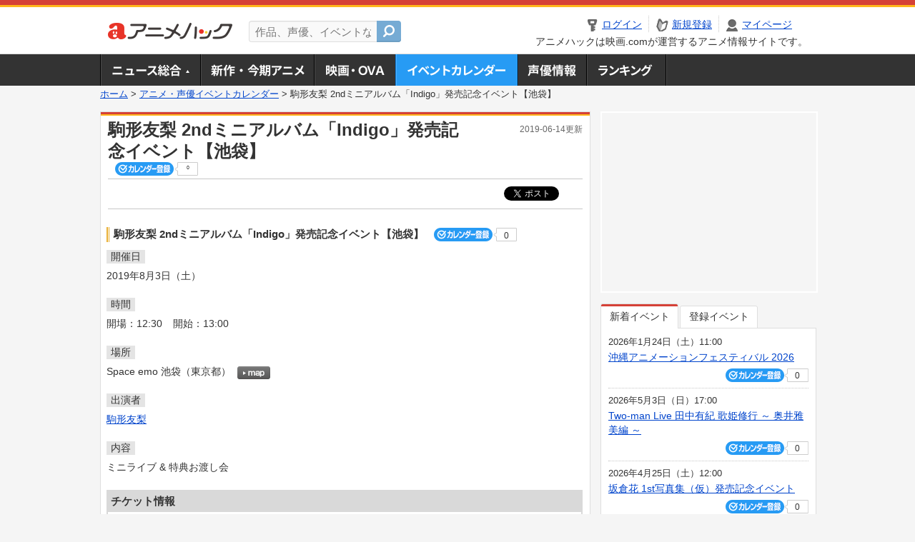

--- FILE ---
content_type: text/html; charset=utf-8
request_url: https://anime.eiga.com/event/137120/
body_size: 12074
content:
<!DOCTYPE html PUBLIC "-//W3C//DTD XHTML 1.0 Transitional//EN" "http://www.w3.org/TR/xhtml1/DTD/xhtml1-transitional.dtd"> <html xmlns="http://www.w3.org/1999/xhtml" xmlns:og="http://ogp.me/ns#" xmlns:fb="http://ogp.me/ns/fb#" xml:lang="ja" lang="ja"> <head> <meta http-equiv="Content-Type" content="text/html; charset=utf-8"/> <meta http-equiv="Content-Style-Type" content="text/css"/> <meta http-equiv="Content-Script-Type" content="text/javascript"/> <title>駒形友梨 2ndミニアルバム「Indigo」発売記念イベント【池袋】 : イベント情報 - アニメハック</title> <meta name="viewport" content="width=device-width,minimum-scale=0.25,maximum-scale=1"/> <meta name="format-detection" content="telephone=no"/> <meta name="description" content="駒形友梨 2ndミニアルバム「Indigo」発売記念イベント【池袋】のイベント詳細情報。駒形友梨出演。チケット購入方法、Space emo 池袋の地図はこちら"/> <meta name="keywords" content="アニメ,anime,アニメハック,animehack,映画.com,イベント,{@event.title}"/> <meta name="twitter:card" content="summary" /> <meta name="twitter:site" content="@animehackcom" /> <meta property="og:locale" content="ja_JP" /> <meta property="og:title" content="駒形友梨 2ndミニアルバム「Indigo」発売記念イベント【池袋】" /> <meta property="og:type" content="article" /> <meta property="og:url" content="https://anime.eiga.com/event/137120/" /> <meta property="og:image" content="https://media.eiga.com/anime/images/common/rectlogo_anime.png" /> <meta property="og:description" content="駒形友梨 2ndミニアルバム「Indigo」発売記念イベント【池袋】のイベント詳細情報。駒形友梨出演。チケット購入方法、Space emo 池袋の地図はこちら" /> <meta property="og:site_name" content="アニメハック" /> <meta property="fb:app_id" content="1671673173051779" /> <meta name="url-validation" content="13111d521f19171b521b1317121f5151460d100c0c18" /> <link rel="canonical" href="https://anime.eiga.com/event/137120/"/> <link rel="stylesheet" href="https://media.eiga.com/anime/styles/common.css?1768532770" media="all" /> <link rel="stylesheet" href="https://media.eiga.com/anime/styles/prettyLoader.css?1768532770" media="all" /> <link rel="stylesheet" href="https://media.eiga.com/anime/styles/default.css?1768532770" media="all" /> <link rel="stylesheet" href="https://media.eiga.com/anime/styles/event.css?1768532770" media="all" /> <script async="async" src="https://micro.rubiconproject.com/prebid/dynamic/27947.js"></script> <script async="async" src="https://securepubads.g.doubleclick.net/tag/js/gpt.js"></script> <script>window.googletag=window.googletag||{cmd:[]};var gptAdSlots=[];var headerBiddingSlots=[];var nonHeaderBiddingSlots=[];window.pbjs=window.pbjs||{que:[]};var failSafeTimeout=3500;googletag.cmd.push(function(){gptAdSlots.push(googletag.defineOutOfPageSlot("/91154333/ah-overlay/728x90",googletag.enums.OutOfPageFormat.BOTTOM_ANCHOR).addService(googletag.pubads()));gptAdSlots.push(googletag.defineSlot("/91154333/ah-contents/1st_300x250",[[300,250]],"div-gpt-ad-ah-contents-1st_300x250").addService(googletag.pubads()));gptAdSlots.push(googletag.defineSlot("/91154333/ah-contents/side_300x250",[[300,250]],"div-gpt-ad-ah-contents-side_300x250").addService(googletag.pubads()));gptAdSlots.push(googletag.defineOutOfPageSlot('/91154333/ah-Web-Interstitials',googletag.enums.OutOfPageFormat.INTERSTITIAL).addService(googletag.pubads()));gptAdSlots.forEach(function(gptAdSlot){headerBiddingSlots.push(gptAdSlot);});googletag.pubads().disableInitialLoad();googletag.pubads().enableSingleRequest();googletag.enableServices();if(nonHeaderBiddingSlots.length>0){googletag.pubads().refresh(nonHeaderBiddingSlots);}});var slotMap=[{"divId":"gpt_unit_/91154333/ah-overlay/728x90_0","name":"/91154333/ah-overlay/728x90","sizes":[{"w":728,"h":90}]},{"divId":"div-gpt-ad-ah-contents-1st_300x250","name":"/91154333/ah-contents/1st_300x250","sizes":[{"w":300,"h":250}]},{"divId":"div-gpt-ad-ah-contents-side_300x250","name":"/91154333/ah-contents/side_300x250","sizes":[{"w":300,"h":250}]},{"divId":"gpt_unit_/91154333/ah-Web-Interstitials_0","name":"/91154333/ah-Web-Interstitials","sizes":[{"w":300,"h":250},{"w":336,"h":280},{"w":320,"h":480}]}];var sizeMappings={"gpt_unit_/91154333/ah-overlay/728x90_0":[{"minViewPort":[0,0],"sizes":[[728,90]]}]};fetchHeaderBids().then((results)=>{googletag.cmd.push(()=>{const divIdsToRefresh=Array.isArray(results)&&results.length?results:slotMap.map((slot)=>slot.divId);const slotsToRefresh=googletag.pubads().getSlots().filter((slot)=>divIdsToRefresh.includes(slot.getSlotElementId()));googletag.pubads().refresh(slotsToRefresh);});});function fetchHeaderBids(){const prebidPromise=new Promise((resolve)=>{pbjs.que.push(()=>{pbjs.rp.requestBids({slotMap:slotMap,sizeMappings:sizeMappings,callback:(_,__,auctionId)=>{googletag.cmd.push(function(){const adUnitCodes=(pbjs.rp.slotManager?pbjs.rp.slotManager.getSlotMapForAuctionId(auctionId):slotMap).map((slot)=>slot.divId);pbjs.setTargetingForGPTAsync(adUnitCodes);return resolve(adUnitCodes);});}});});});return Promise.race([prebidPromise,new Promise((resolve)=>setTimeout(resolve,failSafeTimeout)),]);}</script> <script>!function(f,b,e,v,n,t,s){if(f.fbq)return;n=f.fbq=function(){n.callMethod?n.callMethod.apply(n,arguments):n.queue.push(arguments)};if(!f._fbq)f._fbq=n;n.push=n;n.loaded=!0;n.version="2.0";n.queue=[];t=b.createElement(e);t.async=!0;t.src=v;s=b.getElementsByTagName(e)[0];s.parentNode.insertBefore(t,s)}(window,document,"script","https://connect.facebook.net/en_US/fbevents.js");fbq("init","2778404139095470");fbq("track","PageView");</script><noscript><img height="1" width="1" style="display:none;" src="https://www.facebook.com/tr?id=2778404139095470&amp;ev=PageView&amp;noscript=1" /></noscript> <!-- Google Tag Manager --> <script>(function(w,d,s,l,i){w[l]=w[l]||[];w[l].push({'gtm.start':new Date().getTime(),event:'gtm.js'});var f=d.getElementsByTagName(s)[0],j=d.createElement(s),dl=l!='dataLayer'?'&l='+l:'';j.async=true;j.src='https://www.googletagmanager.com/gtm.js?id='+i+dl;f.parentNode.insertBefore(j,f);})(window,document,'script','dataLayer','GTM-K5447T4');</script> <!-- End Google Tag Manager --> <!-- Microsoft Clarity --> <script type="text/javascript">(function(c,l,a,r,i,t,y){c[a]=c[a]||function(){(c[a].q=c[a].q||[]).push(arguments)};t=l.createElement(r);t.async=1;t.src="https://www.clarity.ms/tag/uy3aqlq2io";y=l.getElementsByTagName(r)[0];y.parentNode.insertBefore(t,y);})(window,document,"clarity","script","uy3aqlq2io");</script> <!-- End Microsoft Clarity --> <script>(function(){const params_ga4={"page_group":"anime_event","page_class":"anime_event_detail"};params_ga4.login_status=/(?:^|;\s*)eg_a=(?:[^;]+)/.test(document.cookie);const match=document.cookie.match(/(?:^|;\s*)eg_uid_ga4=([^;]*)/);if(match)params_ga4.userid=match[1];(window.dataLayer=window.dataLayer||[]).push(params_ga4);})();</script> </head> <body> <a name="top"></a> <div id="headerArea" class="loginHeader"> <div id="header" class="clearfix"> <div id="logoArea"> <a href="https://anime.eiga.com/"><img alt="アニメハック - 最新アニメ情報からイベント情報、ネット配信番組表までアニメのことならアニメハック" src="https://media.eiga.com/anime/images/common/logo.png" width="175" height="37" loading="lazy" /></a> </div> <div id="siteSearch" class="clearfix"> <form id="searchform" class="siteItemSearch" action="https://anime.eiga.com/search/" accept-charset="UTF-8" method="get"> <label for="siteItemSearch">サイト内検索</label> <input id="siteItemSearch" class="textArea" maxlength="158" placeholder="作品、声優、イベントなど" size="158" type="text" name="q" /> <span class="button" tabindex="0"><button name="button" type="submit"></button></span> </form> </div> <ul id="userNav" class="clearfix guest"> <li class="navMenu" id="navLogin"><a data-google-interstitial="false" href="https://anime.eiga.com/auth/login/"><span>ログイン</span></a></li> <li class="navMenu" id="navEntry"><a data-google-interstitial="false" href="https://anime.eiga.com/auth/login/">新規登録</a></li> <li class="navMenu" id="navMypage"><a data-google-interstitial="false" id="navMypageLink" href="https://anime.eiga.com/mypage/">マイページ</a></li> <li class="navMenu" id="navLogout"><a data-google-interstitial="false" href="https://anime.eiga.com/auth/logout/"><span>ログアウト</span></a></li> </ul> <p id="headerCaution">アニメハックは映画.comが運営するアニメ情報サイトです。</p> </div> </div> <div id="gnav"> <div id="gnavInner"> <ul id="menuList" class="clearfix"> <li class="gnav01"><a href="https://anime.eiga.com/news/">ニュース総合<img width="953" height="132" src="https://media.eiga.com/anime/images/common/gnav.png" loading="lazy" alt="" /></a></li> <li class="gnav02"><a href="https://anime.eiga.com/program/">新作・今期アニメ<img width="953" height="132" src="https://media.eiga.com/anime/images/common/gnav.png" loading="lazy" alt="" /></a></li> <li class="gnav03"><a href="https://anime.eiga.com/movie/">アニメ映画・OVA<img width="953" height="132" src="https://media.eiga.com/anime/images/common/gnav.png" loading="lazy" alt="" /></a></li> <li class="gnav05"><a class="navActivePage" href="https://anime.eiga.com/event/">アニメ・声優イベントカレンダー<img width="953" height="132" src="https://media.eiga.com/anime/images/common/gnav.png" loading="lazy" alt="" /></a></li> <li class="gnav06"><a href="https://anime.eiga.com/person/">声優情報<img width="953" height="132" src="https://media.eiga.com/anime/images/common/gnav.png" loading="lazy" alt="" /></a></li> <li class="gnav07"><a href="https://anime.eiga.com/ranking/">ランキング<img width="953" height="132" src="https://media.eiga.com/anime/images/common/gnav.png" loading="lazy" alt="" /></a></li> </ul> </div> </div> <div class="path"> <a href="https://anime.eiga.com/">ホーム</a> &gt; <a href="https://anime.eiga.com/event/">アニメ・声優イベントカレンダー</a> &gt; <strong>駒形友梨 2ndミニアルバム「Indigo」発売記念イベント【池袋】</strong> </div> <div id="wrapper"> <div id="contentArea" class="clearfix"> <div id="main"> <div class="articleContainer"> <div class="headArea"> <div class="headAreaInner clearfix"> <h1 class="headTtlL">駒形友梨 2ndミニアルバム「Indigo」発売記念イベント【池袋】</h1> <p class="headTtlR">2019-06-14更新</p> <div> <span class="conCheckin clearfix eventCheckin eiga-checkin-button"> <span class="checkInBtn"><a data-method="post" data-remote="true" data-google-interstitial="false" href="https://anime.eiga.com/event/137120/checkin/" rel="nofollow"><img src="https://media.eiga.com/images/shared/_.gif" loading="lazy" alt="" /></a></span><span class="checkInCount"><span class="checkInCountInner">0</span></span> </span> </div> </div> </div> <div class="bookmarkBox"> <ul class="bookmarks"> <li class="bt_twitter"><a href="https://x.com/share" class="twitter-share-button" data-text="" data-url="" data-hashtags="アニメ,anime" data-via="animehackcom" data-count="horizontal" data-lang="ja">&nbsp;</a></li> </ul> </div> <div class="articleInner"> <div class="eventDetailInfo"> <div class="eventDetailBox clearfix"> <h2>駒形友梨 2ndミニアルバム「Indigo」発売記念イベント【池袋】 <span class="conCheckin clearfix eventCheckin eiga-checkin-button"> <span class="checkInBtn"><a data-method="post" data-remote="true" data-google-interstitial="false" href="https://anime.eiga.com/event/137120/checkin/" rel="nofollow"><img src="https://media.eiga.com/images/shared/_.gif" loading="lazy" alt="" /></a></span><span class="checkInCount"><span class="checkInCountInner">0</span></span></span></h2> <dl id="eventDate" class="eventDetailList"> <dt><span>開催日</span></dt> <dd>2019年8月3日（土）</dd> </dl> <dl id="eventTime" class="eventDetailList"> <dt><span>時間</span></dt> <dd> <ul class="clearfix"> <li>開場：12:30</li> <li>開始：13:00</li> </ul> </dd> </dl> <dl id="eventPlace" class="eventDetailList"> <dt><span>場所</span></dt> <dd>Space emo 池袋（東京都） <span class="programCalBtn"><a target="_blank" href="https://www.google.co.jp/maps?ll=35.731217%2C139.706495&amp;q=35.731217%2C139.706495&amp;z=18"><img alt="map" src="https://media.eiga.com/anime/images/event/btn_map.png" width="46" height="136" loading="lazy" /></a></span> </dd> </dl> <dl id="eventCast" class="eventDetailList"> <dt><span>出演者</span></dt> <dd> <a href="https://anime.eiga.com/person/10690/">駒形友梨</a> </dd> </dl> <dl id="detailSummary" class="eventDetailList"> <dt><span>内容</span></dt> <dd> ミニライブ & 特典お渡し会 </dd> </dl> <div class="ticketInfo"> <h2>チケット情報</h2> <div class="ticketInfoInner"> <dl class="ticketDetail"> <dt><span>参加方法</span></dt> <dd> <ul> <li><span>【発売日】</span> 2019年8月3日（土） 11:00 ～ </li> <li> イベント当日 会場 にて、駒形友梨 2ndミニアルバム「Indigo」をご購入頂いたお客様に、先着で「入場整理券」と「イベント参加券」をお渡しいたします。<br /><br />・CDの販売開始時間：11:00～<br />クレジットカードはVISA・MASTERのみご利用可能です。尚、すべて1回払いとなります。<br />入場時に受付にてドリンク代 ¥500頂きます。ドリンクはその場にてお渡しいたします。<br />「入場整理券」はお1人様1枚の配布とさせていただきます。<br />「入場整理券」をお持ちの方の入場列が無くなり次第、会場内に余裕がある場合はCDをご購入していない方もドリンク代 ¥500でご入場いただけます。<br />ご購入後のキャンセル・返金及び予約商品仕様の変更は一切お受けできませんのでご了承ください。<br />商品1枚につき、「イベント参加券」1枚のお渡し、1枚の「イベント参加券」でお一人様一回、特典会にご参加頂けます。<br />「イベント参加券」はご購入枚数に応じてお渡しさせて頂きます。<br />特典お渡し会はアーティスト本人よりお渡しとなります。<br />特典会は列が途切れ次第終了となります。<br /><br />【対象商品】<br />2019年7月17日（水）発売 駒形友梨「Indigo」<br />CD：TECI-1650 / 定価：¥2,500＋税<br />ゲーマーズ限定盤：TEI-115 / 定価：¥3,200＋税 </li> </ul> </dd> </dl> </div> </div> </div> <div class="detail2ColInner"> <div class="articleCol"> <div class="headArea"> <div class="headAreaInner"> <h2>関連イベント情報</h2> </div> </div> <div class="articleColCon"> <ul class="conEventList"> <li class="clearfix"> <div class="conEventDate">2019年7月13日（土） <p class="conEventTime">18:00開始</p> </div> <div class="conEventR clearfix"> <div class="clearfix"> <p class="conEventTtl"><a href="https://anime.eiga.com/event/137108/">駒形友梨 2ndミニアルバム「Indigo」発売記念イベント【秋葉原・1回目】</a></p> <div class="conCheckin eventCheckin eiga-checkin-button"> <span class="checkInBtn"><a data-method="post" data-remote="true" data-google-interstitial="false" href="https://anime.eiga.com/event/137108/checkin/" rel="nofollow"><img src="https://media.eiga.com/images/shared/_.gif" loading="lazy" alt="" /></a></span><span class="checkInCount"><span class="checkInCountInner">0</span></span> </div> </div> <p class="conEventPlace">場所：アニメイト秋葉原別館（東京都）</p> <p class="conEventCast">出演：駒形友梨</p> </div> </li> <li class="clearfix"> <div class="conEventDate">2019年7月14日（日） <p class="conEventTime">12:00開始</p> </div> <div class="conEventR clearfix"> <div class="clearfix"> <p class="conEventTtl"><a href="https://anime.eiga.com/event/137109/">駒形友梨 2ndミニアルバム「Indigo」発売記念イベント【なんば・1回目】</a></p> <div class="conCheckin eventCheckin eiga-checkin-button"> <span class="checkInBtn"><a data-method="post" data-remote="true" data-google-interstitial="false" href="https://anime.eiga.com/event/137109/checkin/" rel="nofollow"><img src="https://media.eiga.com/images/shared/_.gif" loading="lazy" alt="" /></a></span><span class="checkInCount"><span class="checkInCountInner">0</span></span> </div> </div> <p class="conEventPlace">場所：ソフマップなんばザウルス1（大阪府）</p> <p class="conEventCast">出演：駒形友梨</p> </div> </li> <li class="clearfix"> <div class="conEventDate">2019年7月14日（日） <p class="conEventTime">15:30開始</p> </div> <div class="conEventR clearfix"> <div class="clearfix"> <p class="conEventTtl"><a href="https://anime.eiga.com/event/137110/">駒形友梨 2ndミニアルバム「Indigo」発売記念イベント【なんば・2回目】</a></p> <div class="conCheckin eventCheckin eiga-checkin-button"> <span class="checkInBtn"><a data-method="post" data-remote="true" data-google-interstitial="false" href="https://anime.eiga.com/event/137110/checkin/" rel="nofollow"><img src="https://media.eiga.com/images/shared/_.gif" loading="lazy" alt="" /></a></span><span class="checkInCount"><span class="checkInCountInner">0</span></span> </div> </div> <p class="conEventPlace">場所：ゲーマーズなんば店（大阪府）</p> <p class="conEventCast">出演：駒形友梨</p> </div> </li> <li class="clearfix"> <div class="conEventDate">2019年7月14日（日） <p class="conEventTime">19:00開始</p> </div> <div class="conEventR clearfix"> <div class="clearfix"> <p class="conEventTtl"><a href="https://anime.eiga.com/event/137111/">駒形友梨 2ndミニアルバム「Indigo」発売記念イベント【大阪日本橋】</a></p> <div class="conCheckin eventCheckin eiga-checkin-button"> <span class="checkInBtn"><a data-method="post" data-remote="true" data-google-interstitial="false" href="https://anime.eiga.com/event/137111/checkin/" rel="nofollow"><img src="https://media.eiga.com/images/shared/_.gif" loading="lazy" alt="" /></a></span><span class="checkInCount"><span class="checkInCountInner">0</span></span> </div> </div> <p class="conEventPlace">場所：アニメイト大阪日本橋店（大阪府）</p> <p class="conEventCast">出演：駒形友梨</p> </div> </li> <li class="clearfix"> <div class="conEventDate">2019年7月15日（月） <p class="conEventTime">15:00開始</p> </div> <div class="conEventR clearfix"> <div class="clearfix"> <p class="conEventTtl"><a href="https://anime.eiga.com/event/137112/">駒形友梨 2ndミニアルバム「Indigo」発売記念イベント【秋葉原・2回目】</a></p> <div class="conCheckin eventCheckin eiga-checkin-button"> <span class="checkInBtn"><a data-method="post" data-remote="true" data-google-interstitial="false" href="https://anime.eiga.com/event/137112/checkin/" rel="nofollow"><img src="https://media.eiga.com/images/shared/_.gif" loading="lazy" alt="" /></a></span><span class="checkInCount"><span class="checkInCountInner">0</span></span> </div> </div> <p class="conEventPlace">場所：とらのあな秋葉原店C（東京都）</p> <p class="conEventCast">出演：駒形友梨</p> </div> </li> <li class="clearfix"> <div class="conEventDate">2019年7月17日（水） <p class="conEventTime">19:00開始</p> </div> <div class="conEventR clearfix"> <div class="clearfix"> <p class="conEventTtl"><a href="https://anime.eiga.com/event/137113/">駒形友梨 2ndミニアルバム「Indigo」発売記念イベント【渋谷】</a></p> <div class="conCheckin eventCheckin eiga-checkin-button"> <span class="checkInBtn"><a data-method="post" data-remote="true" data-google-interstitial="false" href="https://anime.eiga.com/event/137113/checkin/" rel="nofollow"><img src="https://media.eiga.com/images/shared/_.gif" loading="lazy" alt="" /></a></span><span class="checkInCount"><span class="checkInCountInner">0</span></span> </div> </div> <p class="conEventPlace">場所：HMV&amp;BOOKS TOKYO（東京都）</p> <p class="conEventCast">出演：駒形友梨</p> </div> </li> <li class="clearfix"> <div class="conEventDate">2019年7月20日（土） <p class="conEventTime">12:00開始</p> </div> <div class="conEventR clearfix"> <div class="clearfix"> <p class="conEventTtl"><a href="https://anime.eiga.com/event/137114/">駒形友梨 2ndミニアルバム「Indigo」発売記念イベント【新宿】</a></p> <div class="conCheckin eventCheckin eiga-checkin-button"> <span class="checkInBtn"><a data-method="post" data-remote="true" data-google-interstitial="false" href="https://anime.eiga.com/event/137114/checkin/" rel="nofollow"><img src="https://media.eiga.com/images/shared/_.gif" loading="lazy" alt="" /></a></span><span class="checkInCount"><span class="checkInCountInner">0</span></span> </div> </div> <p class="conEventPlace">場所：タワーレコード新宿店（東京都）</p> <p class="conEventCast">出演：駒形友梨</p> </div> </li> <li class="clearfix"> <div class="conEventDate">2019年7月20日（土） <p class="conEventTime">15:30開始</p> </div> <div class="conEventR clearfix"> <div class="clearfix"> <p class="conEventTtl"><a href="https://anime.eiga.com/event/137115/">駒形友梨 2ndミニアルバム「Indigo」発売記念イベント【秋葉原・3回目】</a></p> <div class="conCheckin eventCheckin eiga-checkin-button"> <span class="checkInBtn"><a data-method="post" data-remote="true" data-google-interstitial="false" href="https://anime.eiga.com/event/137115/checkin/" rel="nofollow"><img src="https://media.eiga.com/images/shared/_.gif" loading="lazy" alt="" /></a></span><span class="checkInCount"><span class="checkInCountInner">0</span></span> </div> </div> <p class="conEventPlace">場所：ソフマップAKIBA1号店 サブカル・モバイル館（東京都）</p> <p class="conEventCast">出演：駒形友梨</p> </div> </li> <li class="clearfix"> <div class="conEventDate">2019年7月21日（日） <p class="conEventTime">12:00開始</p> </div> <div class="conEventR clearfix"> <div class="clearfix"> <p class="conEventTtl"><a href="https://anime.eiga.com/event/137116/">駒形友梨 2ndミニアルバム「Indigo」発売記念イベント【秋葉原・4回目】</a></p> <div class="conCheckin eventCheckin eiga-checkin-button"> <span class="checkInBtn"><a data-method="post" data-remote="true" data-google-interstitial="false" href="https://anime.eiga.com/event/137116/checkin/" rel="nofollow"><img src="https://media.eiga.com/images/shared/_.gif" loading="lazy" alt="" /></a></span><span class="checkInCount"><span class="checkInCountInner">0</span></span> </div> </div> <p class="conEventPlace">場所：アニメイト秋葉原本館（東京都）</p> <p class="conEventCast">出演：駒形友梨</p> </div> </li> <li class="clearfix"> <div class="conEventDate">2019年7月21日（日） <p class="conEventTime">15:00開始</p> </div> <div class="conEventR clearfix"> <div class="clearfix"> <p class="conEventTtl"><a href="https://anime.eiga.com/event/137117/">駒形友梨 2ndミニアルバム「Indigo」発売記念イベント【秋葉原・5回目】</a></p> <div class="conCheckin eventCheckin eiga-checkin-button"> <span class="checkInBtn"><a data-method="post" data-remote="true" data-google-interstitial="false" href="https://anime.eiga.com/event/137117/checkin/" rel="nofollow"><img src="https://media.eiga.com/images/shared/_.gif" loading="lazy" alt="" /></a></span><span class="checkInCount"><span class="checkInCountInner">0</span></span> </div> </div> <p class="conEventPlace">場所：アニメイト秋葉原本館（東京都）</p> <p class="conEventCast">出演：駒形友梨</p> </div> </li> <li class="clearfix"> <div class="conEventDate">2019年7月21日（日） <p class="conEventTime">18:30開始</p> </div> <div class="conEventR clearfix"> <div class="clearfix"> <p class="conEventTtl"><a href="https://anime.eiga.com/event/137118/">駒形友梨 2ndミニアルバム「Indigo」発売記念イベント【秋葉原・6回目】</a></p> <div class="conCheckin eventCheckin eiga-checkin-button"> <span class="checkInBtn"><a data-method="post" data-remote="true" data-google-interstitial="false" href="https://anime.eiga.com/event/137118/checkin/" rel="nofollow"><img src="https://media.eiga.com/images/shared/_.gif" loading="lazy" alt="" /></a></span><span class="checkInCount"><span class="checkInCountInner">0</span></span> </div> </div> <p class="conEventPlace">場所：AKIHABARAゲーマーズ本店（東京都）</p> <p class="conEventCast">出演：駒形友梨</p> </div> </li> <li class="clearfix"> <div class="conEventDate">2019年7月28日（日） <p class="conEventTime">18:30開始</p> </div> <div class="conEventR clearfix"> <div class="clearfix"> <p class="conEventTtl"><a href="https://anime.eiga.com/event/137119/">駒形友梨 2ndミニアルバム「Indigo」発売記念イベント【秋葉原・7回目】</a></p> <div class="conCheckin eventCheckin eiga-checkin-button"> <span class="checkInBtn"><a data-method="post" data-remote="true" data-google-interstitial="false" href="https://anime.eiga.com/event/137119/checkin/" rel="nofollow"><img src="https://media.eiga.com/images/shared/_.gif" loading="lazy" alt="" /></a></span><span class="checkInCount"><span class="checkInCountInner">0</span></span> </div> </div> <p class="conEventPlace">場所：ソフマップAKIBA4号店 アミューズメント館（東京都）</p> <p class="conEventCast">出演：駒形友梨</p> </div> </li> </ul> <p class="linkArrow01"><a href="https://anime.eiga.com/event/">イベントカレンダーへ</a></p> </div> </div> </div> <ul id="ob" class="clearfix"> <li id="ob_f"><a href="#" target="_blank" alt="Facebook"><img src="https://media.eiga.com/anime/images/common/bt_ob.png" width="330" height="39" loading="lazy" alt="" /></a></li> <li id="ob_t"><a href="#" target="_blank" alt="X"><img src="https://media.eiga.com/anime/images/common/bt_ob.png" width="330" height="39" loading="lazy" alt="" /></a></li> <li id="ob_g"><a href="#" target="_blank"><img src="https://media.eiga.com/anime/images/common/bt_ob.png" width="330" height="39" loading="lazy" alt="" /></a></li> <li id="ob_h"><a href="#" target="_blank" alt="はてなブックマーク"><img src="https://media.eiga.com/anime/images/common/bt_ob.png" width="330" height="39" loading="lazy" alt="" /></a></li> <li id="ob_l"><a href="#" target="_blank" alt="LINE"><img src="https://media.eiga.com/anime/images/common/bt_ob.png" width="330" height="39" loading="lazy" alt="" /></a></li> </ul> </div> </div> </div> <div class="articleContainer"> <div class="headArea"> <div class="headAreaInner"> <h2>声優情報</h2> </div> </div> <div class="articleInner"> <dl class="personInfo"> <dt><a class="personName" href="https://anime.eiga.com/person/10690/">駒形 友梨</a> <span class="conCheckin clearfix eiga-checkin-button"> <span class="checkInBtn"><a data-method="post" data-remote="true" data-google-interstitial="false" href="https://anime.eiga.com/person/10690/checkin/" rel="nofollow"><img src="https://media.eiga.com/images/shared/_.gif" loading="lazy" alt="" /></a></span><span class="checkInCount"><span class="checkInCountInner">7</span></span></span></dt> <dd class="clearfix"> <div class="personImg"><img width="120" alt="駒形 友梨" src="https://media.eiga.com/images/anime/person/10690/photo/e03706d4ecb0e9ba/160.jpg" loading="lazy" /></div> <div class="personDetailList"> <div class="clearfix"> <dl class="personDetailListL"> <dt>性別</dt> <dd>女性</dd> </dl> <dl class="personDetailListR"> <dt>出生地</dt> <dd>東京都</dd> </dl> </div> <div class="clearfix"> <dl class="personDetailListL"> <dt>生年月日</dt> <dd>1991年8月25日（34歳）</dd> </dl> <dl class="personDetailListR"> <dt>血液型</dt> <dd>A型</dd> </dl> </div> <dl class="personDetailListBtm clearfix"> <dt>関連作品</dt> <dd> <a href="https://anime.eiga.com/program/108777/">アイドルマスター ミリオンライブ！</a>, <a href="https://anime.eiga.com/program/111071/">アイドルマスター　ミリオンライブ！　第3幕</a>, <a href="https://anime.eiga.com/program/111070/">アイドルマスター　ミリオンライブ！　第2幕</a>, <a href="https://anime.eiga.com/program/111069/">アイドルマスター　ミリオンライブ！　第1幕</a> </dd> </dl> </div> <p class="personText">主な出演作はソーシャルゲーム「アイドルマスター ミリオンライブ!」高山紗代子役、アニメ「未確認で進行形」三峰白雪役、「まんがーる！」鳥井あき役など。</p> </dd> </dl> <p class="linkArrow01"><a href="https://anime.eiga.com/person/10690/">声優情報TOP</a><a href="https://anime.eiga.com/person/10690/program/">出演作品一覧</a><a href="https://anime.eiga.com/person/10690/event/">イベント一覧</a></p> </div> </div> <div class="articleContainer"> <div class="headArea"> <div class="headAreaInner"> <h2>関連記事</h2> </div> </div> <div class="articleInner"> <ul class="articleBox"> <li class="clearfix"> <div class="boxL"><a data-google-interstitial="true" href="https://anime.eiga.com/news/124833/"><img width="150" alt="【10月発売 声優・写真集一覧】田中ちえ美、初のランジェリーカットで魅せる大人の美しさ 駒形友梨は水着カット初挑戦" src="https://media.eiga.com/images/anime/news/124833/photo/3158b8e877826610/160.jpg" loading="lazy" /></a></div> <div class="boxR"> <p class="boxDate"><img alt="ニュース" src="https://media.eiga.com/anime/images/news/tag_news_cate01.png" width="57" height="15" loading="lazy" /> <span>2025年10月8日（水）20:00</span></p> <p class="boxTtl"><a data-google-interstitial="true" href="https://anime.eiga.com/news/124833/">【10月発売　声優・写真集一覧】田中ちえ美、初のランジェリーカットで魅せる大人の美しさ　駒形友梨は水着カット初挑戦</a></p> <p class="boxText">アニメ・声優・イベント情報サイト「アニメハック」の月イチ企画「声優・写真集＆雑誌情報まとめ」では、人気声優やアニソ... <a data-google-interstitial="true" href="https://anime.eiga.com/news/124833/">[続きを読む]</a></p> </div> </li> <li class="clearfix"> <div class="boxL"><a data-google-interstitial="true" href="https://anime.eiga.com/news/124555/"><img width="150" alt="駒形友梨の1st写真集が発売決定 水着カット初挑戦の特別な1冊【写真多数掲載】" src="https://media.eiga.com/images/anime/news/124555/photo/214e40168deb4444/160.jpg" loading="lazy" /></a></div> <div class="boxR"> <p class="boxDate"><img alt="商品情報" src="https://media.eiga.com/anime/images/news/tag_news_cate04.png" width="57" height="15" loading="lazy" /> <span>2025年8月29日（金）12:00</span></p> <p class="boxTtl"><a data-google-interstitial="true" href="https://anime.eiga.com/news/124555/">駒形友梨の1st写真集が発売決定　水着カット初挑戦の特別な1冊【写真多数掲載】</a></p> <p class="boxText">「アイドルマスター ミリオンライブ！」高山紗代子役などで知られる駒形友梨の1st写真集が、10月17日に発売される... <a data-google-interstitial="true" href="https://anime.eiga.com/news/124555/">[続きを読む]</a></p> </div> </li> <li class="clearfix"> <div class="boxL"><a data-google-interstitial="true" href="https://anime.eiga.com/news/121015/"><img width="150" alt="声優47人が“猫になる” 猫の探偵物語を描く朗読劇「ネコたん！」5月に上演" src="https://media.eiga.com/images/anime/news/121015/photo/342d3b00ae3e2d5a/160.jpg" loading="lazy" /></a></div> <div class="boxR"> <p class="boxDate"><img alt="ニュース" src="https://media.eiga.com/anime/images/news/tag_news_cate01.png" width="57" height="15" loading="lazy" /> <span>2024年4月14日（日）20:00</span></p> <p class="boxTtl"><a data-google-interstitial="true" href="https://anime.eiga.com/news/121015/">声優47人が“猫になる”　猫の探偵物語を描く朗読劇「ネコたん！」5月に上演</a></p> <p class="boxText">「日本近代詩の父」と称される詩人・萩原朔太郎さんの唯一の小説「猫町」の世界観を元にしたオリジナル朗読劇「ネコたん！... <a data-google-interstitial="true" href="https://anime.eiga.com/news/121015/">[続きを読む]</a></p> </div> </li> <li class="clearfix"> <div class="boxL"><a data-google-interstitial="true" href="https://anime.eiga.com/news/119311/"><img width="150" alt="「アイマス」「ラブライブ！」コラボの「異次元フェス」中島由貴、洲崎綾ら第2弾出演者発表" src="https://media.eiga.com/images/anime/news/119311/photo/67300d2dc3218e34/160.jpg" loading="lazy" /></a></div> <div class="boxR"> <p class="boxDate"><img alt="ニュース" src="https://media.eiga.com/anime/images/news/tag_news_cate01.png" width="57" height="15" loading="lazy" /> <span>2023年8月11日（金）12:00</span></p> <p class="boxTtl"><a data-google-interstitial="true" href="https://anime.eiga.com/news/119311/">「アイマス」「ラブライブ！」コラボの「異次元フェス」中島由貴、洲崎綾ら第2弾出演者発表</a></p> <p class="boxText">「アイドルマスター」シリーズと「ラブライブ！」シリーズのユニットが共演する「異次元フェス アイドルマスター★■（※... <a data-google-interstitial="true" href="https://anime.eiga.com/news/119311/">[続きを読む]</a></p> </div> </li> <li class="clearfix"> <div class="boxL"><a data-google-interstitial="true" href="https://anime.eiga.com/news/column/event/106493/"><img width="150" alt="ラジオ大阪「V-STATION」ライブ、連動バスツアーを催行 中村桜との舞鶴港めぐりプランなど" src="https://media.eiga.com/images/anime/news/106493/photo/bb70c02514d852eb/160.jpg" loading="lazy" /></a></div> <div class="boxR"> <p class="boxDate"><img alt="特集・コラム" src="https://media.eiga.com/anime/images/news/tag_news_cate05.png" width="57" height="15" loading="lazy" /> <span>2018年6月8日（金）19:00</span></p> <p class="boxTtl"><a data-google-interstitial="true" href="https://anime.eiga.com/news/column/event/106493/">ラジオ大阪「V-STATION」ライブ、連動バスツアーを催行　中村桜との舞鶴港めぐりプランなど</a></p> <p class="boxText">7月7、8日に神戸ワールド記念ホールで行われる大型ライブ「V-STATION THE LIVE! Passion!... <a data-google-interstitial="true" href="https://anime.eiga.com/news/column/event/106493/">[続きを読む]</a></p> </div> </li> <li class="clearfix"> <div class="boxL"><a data-google-interstitial="true" href="https://anime.eiga.com/news/105904/"><img width="150" alt="「踏切時間」に駒形友梨、松永一輝らの出演が決定 駒形はオープニング主題歌も担当" src="https://media.eiga.com/images/anime/news/105904/photo/81aa0784153cd83f/160.jpg" loading="lazy" /></a></div> <div class="boxR"> <p class="boxDate"><img alt="ニュース" src="https://media.eiga.com/anime/images/news/tag_news_cate01.png" width="57" height="15" loading="lazy" /> <span>2018年2月28日（水）20:30</span></p> <p class="boxTtl"><a data-google-interstitial="true" href="https://anime.eiga.com/news/105904/">「踏切時間」に駒形友梨、松永一輝らの出演が決定　駒形はオープニング主題歌も担当</a></p> <p class="boxText">TOKYO MXほかで4月からスタートするテレビアニメ「踏切時間」の追加キャスト、キャラクタービジュアルが公開され... <a data-google-interstitial="true" href="https://anime.eiga.com/news/105904/">[続きを読む]</a></p> </div> </li> <li class="clearfix"> <div class="boxL"><a data-google-interstitial="true" href="https://anime.eiga.com/news/105718/"><img width="150" alt="ラジオ大阪主催の大型ライブイベント7月開催 岩田光央＆鈴村健一、森久保祥太郎＆浪川大輔ら出演" src="https://media.eiga.com/images/anime/news/105718/photo/8e23ca38533e82af/160.jpg" loading="lazy" /></a></div> <div class="boxR"> <p class="boxDate"><img alt="イベント" src="https://media.eiga.com/anime/images/news/tag_news_cate02.png" width="57" height="15" loading="lazy" /> <span>2018年1月15日（月）22:00</span></p> <p class="boxTtl"><a data-google-interstitial="true" href="https://anime.eiga.com/news/105718/">ラジオ大阪主催の大型ライブイベント7月開催　岩田光央＆鈴村健一、森久保祥太郎＆浪川大輔ら出演</a></p> <p class="boxText">1月15日、都内で行われた記者発表会にて、ラジオ大阪開局60周年記念の大型ライブイベント「V-STATION TH... <a data-google-interstitial="true" href="https://anime.eiga.com/news/105718/">[続きを読む]</a></p> </div> </li> <li class="clearfix"> <div class="boxL"><a data-google-interstitial="true" href="https://anime.eiga.com/news/105059/"><img width="150" alt="「アニサマ2017」2日目、初出演の氷川きよしに熱烈な「きよし！」コール トリにはfripSideが初抜てき" src="https://media.eiga.com/images/anime/news/105059/photo/34d7649e0da17194/160.jpg" loading="lazy" /></a></div> <div class="boxR"> <p class="boxDate"><img alt="音楽" src="https://media.eiga.com/anime/images/news/tag_news_cate06.png" width="57" height="15" loading="lazy" /> <span>2017年9月21日（木）16:00</span></p> <p class="boxTtl"><a data-google-interstitial="true" href="https://anime.eiga.com/news/105059/">「アニサマ2017」2日目、初出演の氷川きよしに熱烈な「きよし！」コール　トリにはfripSideが初抜てき</a></p> <p class="boxText">埼玉・さいたまスーパーアリーナで8月26日、「Animelo Summer Live 2017 -THE CARD... <a data-google-interstitial="true" href="https://anime.eiga.com/news/105059/">[続きを読む]</a></p> </div> </li> <li class="clearfix"> <div class="boxL"><a data-google-interstitial="true" href="https://anime.eiga.com/news/105040/"><img width="150" alt="「アニサマ2017」2日目、氷川きよし「CHA-LA HEAD-CHA-LA」熱唱。DJ KOOとKING OF PRISMのコラボも" src="https://media.eiga.com/images/anime/news/105040/photo/cd5652e4f4b0eb5c/160.jpg" loading="lazy" /></a></div> <div class="boxR"> <p class="boxDate"><img alt="音楽" src="https://media.eiga.com/anime/images/news/tag_news_cate06.png" width="57" height="15" loading="lazy" /> <span>2017年8月26日（土）21:58</span></p> <p class="boxTtl"><a data-google-interstitial="true" href="https://anime.eiga.com/news/105040/">「アニサマ2017」2日目、氷川きよし「CHA-LA HEAD-CHA-LA」熱唱。DJ KOOとKING OF PRISMのコラボも</a></p> <p class="boxText">8月26日、さいたまスーパーアリーナで「Animelo Summer Live 2017 -THE CARD-」2... <a data-google-interstitial="true" href="https://anime.eiga.com/news/105040/">[続きを読む]</a></p> </div> </li> <li class="clearfix"> <div class="boxL"><a data-google-interstitial="true" href="https://anime.eiga.com/news/103897/"><img width="150" alt="「キラキラ☆プリキュアアラモード」17年2月5日放送開始 テーマは「スイーツ」と「アニマル」" src="https://media.eiga.com/images/anime/news/103897/photo/89e2ba1071866874/160.jpg" loading="lazy" /></a></div> <div class="boxR"> <p class="boxDate"><img alt="ニュース" src="https://media.eiga.com/anime/images/news/tag_news_cate01.png" width="57" height="15" loading="lazy" /> <span>2016年12月26日（月）06:00</span></p> <p class="boxTtl"><a data-google-interstitial="true" href="https://anime.eiga.com/news/103897/">「キラキラ☆プリキュアアラモード」17年2月5日放送開始　テーマは「スイーツ」と「アニマル」</a></p> <p class="boxText">テレビアニメ「プリキュア」シリーズの最新作「キラキラ☆プリキュアアラモード」の作品詳細が発表された。また、プリキュ... <a data-google-interstitial="true" href="https://anime.eiga.com/news/103897/">[続きを読む]</a></p> </div> </li> </ul> </div> </div> </div> <div id="subContent"> <div id="rectAd"> <div id="div-gpt-ad-ah-contents-1st_300x250" style="height:250px;"></div> </div> <div id="subEvent"> <ul id="tabEvent" class="clearfix"> <li class="select">新着イベント</li> <li>登録イベント</li> </ul> <div class="tabEventWrap" id="sub_event_new"> <ul class="subEventList"> <li> <p class="subEventTop clearfix"> <span>2026年1月24日（土）11:00</span> <a href="https://anime.eiga.com/event/173630/">沖縄アニメーションフェスティバル 2026</a></p> <div class="subEventBtm clearfix"> <div class="subConCheckin eventCheckin eiga-checkin-button"> <span class="checkInBtn"><a data-method="post" data-remote="true" data-google-interstitial="false" href="https://anime.eiga.com/event/173630/checkin/" rel="nofollow"><img src="https://media.eiga.com/images/shared/_.gif" loading="lazy" alt="" /></a></span><span class="checkInCount"><span class="checkInCountInner">0</span></span> </div> </div> </li> <li> <p class="subEventTop clearfix"> <span>2026年5月3日（日）17:00</span> <a href="https://anime.eiga.com/event/173629/">Two-man Live 田中有紀 歌姫修行 ～ 奥井雅美編 ～</a></p> <div class="subEventBtm clearfix"> <div class="subConCheckin eventCheckin eiga-checkin-button"> <span class="checkInBtn"><a data-method="post" data-remote="true" data-google-interstitial="false" href="https://anime.eiga.com/event/173629/checkin/" rel="nofollow"><img src="https://media.eiga.com/images/shared/_.gif" loading="lazy" alt="" /></a></span><span class="checkInCount"><span class="checkInCountInner">0</span></span> </div> </div> </li> <li> <p class="subEventTop clearfix"> <span>2026年4月25日（土）12:00</span> <a href="https://anime.eiga.com/event/173628/">坂倉花 1st写真集（仮）発売記念イベント</a></p> <div class="subEventBtm clearfix"> <div class="subConCheckin eventCheckin eiga-checkin-button"> <span class="checkInBtn"><a data-method="post" data-remote="true" data-google-interstitial="false" href="https://anime.eiga.com/event/173628/checkin/" rel="nofollow"><img src="https://media.eiga.com/images/shared/_.gif" loading="lazy" alt="" /></a></span><span class="checkInCount"><span class="checkInCountInner">0</span></span> </div> </div> </li> <li> <p class="subEventTop clearfix"> <span>2026年2月8日（日）18:00</span> <a href="https://anime.eiga.com/event/173627/">Season2製作決定記念！『ドロヘドロ』“リビングデッドデイ編”上映会</a></p> <div class="subEventBtm clearfix"> <div class="subConCheckin eventCheckin eiga-checkin-button"> <span class="checkInBtn"><a data-method="post" data-remote="true" data-google-interstitial="false" href="https://anime.eiga.com/event/173627/checkin/" rel="nofollow"><img src="https://media.eiga.com/images/shared/_.gif" loading="lazy" alt="" /></a></span><span class="checkInCount"><span class="checkInCountInner">0</span></span> </div> </div> </li> </ul> <ul class="subContentLink clearfix"> <li class="linkArrow01"><a href="https://anime.eiga.com/event/">イベントカレンダーへ</a></li> </ul> </div> <div class="tabEventWrap" id="sub_event_mine"> <p class="loginExplanation"><span><img alt="Check-in" src="https://media.eiga.com/anime/images/common/icon_checkin.png" width="82" height="19" loading="lazy" /></span>したアニメのみ表示されます。登録したアニメはチケット発売前日やイベント前日にアラートが届きます。</p> <ul class="userBtnList clearfix"> <li class="userBtn01"><a data-google-interstitial="false" href="https://anime.eiga.com/auth/login/">ログイン<img src="https://media.eiga.com/anime/images/common/btn_subcontent_usernav.png" width="308" height="124" loading="lazy" alt="" /></a></li> <li class="userBtn02 listSide"><a data-google-interstitial="false" href="https://anime.eiga.com/auth/login/">新規登録<img src="https://media.eiga.com/anime/images/common/btn_subcontent_usernav.png" width="308" height="124" loading="lazy" alt="" /></a></li> </ul> <ul class="subContentLink clearfix"> <li class="linkArrow01"><a href="https://anime.eiga.com/event/">イベントカレンダーへ</a></li> </ul> </div> </div> <div id="subTopics"> <h3><span>話題のアニメ</span></h3> <div class="subConWrap"> <ul class="subTopicsList"> <li class="clearfix"> <div class="subTopicsL"> <span class="rankGold">1位</span> </div> <div class="subTopicsM"> <p class="animeTtl"><a href="https://anime.eiga.com/program/111768/">異世界でチート能力を手にした俺は、現実世界をも無双する ～レベルアップは人生を変えた～ TVSP</a></p> <div class="subConCheckin eiga-checkin-button"> <span class="checkInBtn"><a data-method="post" data-remote="true" data-google-interstitial="false" href="https://anime.eiga.com/program/111768/checkin/" rel="nofollow"><img src="https://media.eiga.com/images/shared/_.gif" loading="lazy" alt="" /></a></span><span class="checkInCount"><span class="checkInCountInner">152</span></span> </div> </div> <div class="subTopicsR"> <a href="https://anime.eiga.com/program/111768/"><img width="64" alt="異世界でチート能力を手にした俺は、現実世界をも無双する ～レベルアップは人生を変えた～ TVSP" src="https://media.eiga.com/images/anime/program/111768/photo/eeb9d828323766c7/160.jpg" loading="lazy" /></a> </div> </li> <li class="clearfix"> <div class="subTopicsL"> <span class="rankSilver">2位</span> </div> <div class="subTopicsM"> <p class="animeTtl"><a href="https://anime.eiga.com/program/112938/">ハイスクール！奇面組</a></p> <div class="subConCheckin eiga-checkin-button"> <span class="checkInBtn"><a data-method="post" data-remote="true" data-google-interstitial="false" href="https://anime.eiga.com/program/112938/checkin/" rel="nofollow"><img src="https://media.eiga.com/images/shared/_.gif" loading="lazy" alt="" /></a></span><span class="checkInCount"><span class="checkInCountInner">121</span></span> </div> </div> <div class="subTopicsR"> <a href="https://anime.eiga.com/program/112938/"><img width="64" alt="ハイスクール！奇面組" src="https://media.eiga.com/images/anime/program/112938/photo/2aed5b694098bafd/160.jpg" loading="lazy" /></a> </div> </li> <li class="clearfix"> <div class="subTopicsL"> <span class="rankBronze">3位</span> </div> <div class="subTopicsM"> <p class="animeTtl"><a href="https://anime.eiga.com/program/112709/">メダリスト（第2期）</a></p> <div class="subConCheckin eiga-checkin-button"> <span class="checkInBtn"><a data-method="post" data-remote="true" data-google-interstitial="false" href="https://anime.eiga.com/program/112709/checkin/" rel="nofollow"><img src="https://media.eiga.com/images/shared/_.gif" loading="lazy" alt="" /></a></span><span class="checkInCount"><span class="checkInCountInner">154</span></span> </div> </div> <div class="subTopicsR"> <a href="https://anime.eiga.com/program/112709/"><img width="64" alt="メダリスト（第2期）" src="https://media.eiga.com/images/anime/program/112709/photo/beb9141c151ca7e9/160.jpg" loading="lazy" /></a> </div> </li> <li class="clearfix"> <div class="subTopicsL"> <span class="rankOther">4位</span> </div> <div class="subTopicsM"> <p class="animeTtl"><a href="https://anime.eiga.com/program/112482/">エリスの聖杯</a></p> <div class="subConCheckin eiga-checkin-button"> <span class="checkInBtn"><a data-method="post" data-remote="true" data-google-interstitial="false" href="https://anime.eiga.com/program/112482/checkin/" rel="nofollow"><img src="https://media.eiga.com/images/shared/_.gif" loading="lazy" alt="" /></a></span><span class="checkInCount"><span class="checkInCountInner">60</span></span> </div> </div> <div class="subTopicsR"> <a href="https://anime.eiga.com/program/112482/"><img width="64" alt="エリスの聖杯" src="https://media.eiga.com/images/anime/program/112482/photo/b466b786daf5edfc/160.jpg" loading="lazy" /></a> </div> </li> <li class="clearfix"> <div class="subTopicsL"> <span class="rankOther">5位</span> </div> <div class="subTopicsM"> <p class="animeTtl"><a href="https://anime.eiga.com/program/111481/">地獄楽（第2期）</a></p> <div class="subConCheckin eiga-checkin-button"> <span class="checkInBtn"><a data-method="post" data-remote="true" data-google-interstitial="false" href="https://anime.eiga.com/program/111481/checkin/" rel="nofollow"><img src="https://media.eiga.com/images/shared/_.gif" loading="lazy" alt="" /></a></span><span class="checkInCount"><span class="checkInCountInner">224</span></span> </div> </div> <div class="subTopicsR"> <a href="https://anime.eiga.com/program/111481/"><img width="64" alt="地獄楽（第2期）" src="https://media.eiga.com/images/anime/program/111481/photo/4edf0b58eb0c325e/160.jpg" loading="lazy" /></a> </div> </li> </ul> <ul class="subContentLink clearfix"> <li class="linkArrow01"><a href="https://anime.eiga.com/ranking/program/">人気アニメランキングへ</a></li> </ul> </div> </div> <div id="subRanking"> <h3><span>人気記事ランキング</span></h3> <div class="subConWrap"> <ul class="subRankingList"> <li class="clearfix"> <div class="subRankingL"> <span class="rankGold">1位</span> </div> <div class="subRankingR"> <a data-google-interstitial="true" href="https://anime.eiga.com/news/125613/">TVアニメ「葬送のフリーレン」種﨑敦美、市ノ瀬加那、小...</a> </div> </li> <li class="clearfix"> <div class="subRankingL"> <span class="rankSilver">2位</span> </div> <div class="subRankingR"> <a data-google-interstitial="true" href="https://anime.eiga.com/news/125469/">松屋・松のや×ちいかわ、1月6日からコラボ　松屋コラボ...</a> </div> </li> <li class="clearfix"> <div class="subRankingL"> <span class="rankBronze">3位</span> </div> <div class="subRankingR"> <a data-google-interstitial="true" href="https://anime.eiga.com/news/125563/">実写版「塔の上のラプンツェル」の主演2人が決定</a> </div> </li> <li class="clearfix"> <div class="subRankingL"> <span class="rankOther">4位</span> </div> <div class="subRankingR"> <a data-google-interstitial="true" href="https://anime.eiga.com/news/125571/">漫画「NANA」がアパレルブランド「ADDIXY」とコ...</a> </div> </li> <li class="clearfix"> <div class="subRankingL"> <span class="rankOther">5位</span> </div> <div class="subRankingR"> <a data-google-interstitial="true" href="https://anime.eiga.com/news/125427/">金曜ロードショーオリジナル「名探偵コナン」1月16、2...</a> </div> </li> </ul> <ul class="subContentLink clearfix"> <li class="linkArrow01"><a href="https://anime.eiga.com/ranking/article/">人気記事ランキングへ</a></li> </ul> </div> </div> <div id="fbLikeBx"> <h3><span>アニメハック公式SNSページ</span></h3> <div class="subConWrap"> <div class="fb-like-box" data-href="https://www.facebook.com/animenewsjp" data-width="290" data-height="258" data-colorscheme="light" data-show-faces="true" data-header="false" data-stream="false" data-show-border="false" style="min-height:130px;"></div> <ul id="snsBtnList" class="clearfix"> <li class="snsBtn02"><a href="https://x.com/animehackcom" target="_blank">アニメハックXページ<img src="https://media.eiga.com/anime/images/common/btn_official_sns.png" width="437" height="144" loading="lazy" alt="" /></a></li> <li class="snsBtn03 listSide"><a href="https://www.youtube.com/channel/UC5VCESEZLrsrdXvRqEMkwOg" target="_blank">アニメハックGoogle+ページ<img src="https://media.eiga.com/anime/images/common/btn_official_sns.png" width="437" height="144" loading="lazy" alt="" /></a></li> </ul> </div> </div> <div id="subBtmBar"> <div id="rectAdBtm"> <div id="div-gpt-ad-ah-contents-side_300x250" style="height:250px;"></div> </div> </div> </div> </div> </div> <p id="pageTopBtn"><a href="#top" title="ページの先頭へ戻る"><img src="https://media.eiga.com/anime/images/common/_.gif" width="98" height="81" loading="lazy" alt="" /></a></p> <div id="footer"> <div id="naviFooter"> <ul class="clearfix"> <li><a href="https://anime.eiga.com/help/">ヘルプ・お問い合わせ</a></li> <li><a href="https://anime.eiga.com/info/privacy/">プライバシーポリシー</a></li> <li><a href="https://anime.eiga.com/info/optout/">外部送信（オプトアウト）</a></li> <li><a href="https://anime.eiga.com/info/kiyaku/">利用規約</a></li> <li><a href="https://anime.eiga.com/info/company/">企業情報</a></li> <li><a href="https://anime.eiga.com/">映画.com</a></li> <li><a href="https://anime.eiga.com/info/ad/">広告掲載</a></li> </ul> </div> <div id="copyRight"> <div id="copyRightInner">&copy; eiga.com inc. All rights reserved.</div> </div> </div> <script type="application/ld+json">[{"@context":"http://schema.org","@type":"Event","name":"駒形友梨 2ndミニアルバム「Indigo」発売記念イベント【池袋】","description":"アーティストイベント","url":"https://anime.eiga.com/event/137120/","image":null,"startDate":"2019-08-03T13:00:00","endDate":"2019-08-03","location":{"@type":"Place","name":"Space emo 池袋","address":{"@type":"PostalAddress","addressRegion":"東京都","name":null,"addressCountry":{"@type":"Country","name":"JP"}},"geo":{"@type":"GeoCoordinates","latitude":35.731217,"longitude":139.706495}},"offers":{"@type":"Offer","url":"https://anime.eiga.com/event/137120/"},"performer":[{"@type":"Person","name":"駒形友梨"}]},{"@context":"http://schema.org","@type":"WebSite","url":"https://anime.eiga.com/","name":"アニメハック"}]</script> <script src="https://media.eiga.com/anime/scripts/jquery-latest.min.js?1768532770"></script> <script src="https://media.eiga.com/anime/scripts/jquery.prettyLoader.js?1768532770"></script> <script src="https://media.eiga.com/anime/scripts/jquery.sticky.js?1768532770"></script> <script src="https://media.eiga.com/anime/scripts/jquery.ah-placeholder.js?1768532770"></script> <script src="https://media.eiga.com/javascripts/base.js?1768532770"></script> <script src="https://media.eiga.com/anime/scripts/common_func.js?1768532770"></script> <script>!function(){"use strict";$(".tabEventWrap").eq(1).addClass("none");$("#tabEvent li").on("click",function(){var num=$("#tabEvent li").index(this);$(".tabEventWrap").addClass("none");$(".tabEventWrap").eq(num).removeClass("none");$("#tabEvent li").removeClass("select");$(this).addClass("select");localStorage.setItem("anime_ev_tab",num);});var i=parseInt(localStorage.getItem("anime_ev_tab"),10);var e=$("#tabEvent li").eq(i);if(!e.hasClass("select")){e.triggerHandler("click");}$("#subBtmBar").sticky({topSpacing:45,center:true,className:"hey"});if(eiga.isLoggedIn()){let elm=document.getElementById("userNav");elm.classList.remove("guest");elm.classList.add("loggedin");}var topMenu=$("#gnav");var offset=topMenu.offset();$(window).on("scroll",function(e){if($(window).scrollTop()>offset.top){topMenu.addClass("fixed");}else{topMenu.removeClass("fixed");}});var $menuList=$("#menuList");$menuList.children("li").each(function(){var $this=$(this);var $menuLink=$this.children("a");$menuLink.data("width",$menuLink.width());$this.on("mouseenter",function(){$menuList.find(".newsNavBalloon").stop(true,true).hide();$this.find(".newsNavBalloon").slideDown(300);$menuLink.addClass("navActive");}).on("mouseleave",function(){$this.find(".newsNavBalloon").stop(true,true).hide();$menuLink.removeClass("navActive");});});$(document).on("click","#menuList .newsNavBalloon a",function(){location.href=$(this).attr("data-url");return false;});eiga.addStatusParams({gn:1});var pageTopBtn=document.getElementById("pageTopBtn");window.addEventListener("scroll",function(){var y=window.pageYOffset||document.documentElement.scrollTop;if(y<100){pageTopBtn.classList.remove("on");}else{pageTopBtn.classList.add("on");}},false);pageTopBtn.addEventListener("click",function(ev){$("body,html").animate({scrollTop:0},500);ev.preventDefault();},false);}();</script> <span style="display:none;"> <!-- SiteCatalyst code version: H.14. Copyright 1997-2008 Omniture, Inc. More info available at http://www.omniture.com --> <script src="https://media.eiga.com/javascripts/s_code.js?1768532770"></script> <script>s.pageName="[anime]"+document.title;s.server=document.domain;s.channel="anime_event";s.prop1="anime_event_detail";s.prop7="[anime]駒形友梨 2ndミニアルバム「Indigo」発売記(1)";s.prop23="[anime]駒形友梨 2ndミニアルバム「Indigo」発売記念イベント【池袋】";s.prop41="[anime]"+$("#criteria_pref option:selected").text();s.prop42="[anime]"+$("#tabProgram li.select").text();s.prop43="[anime]"+$("#tabEvent li.select").text();var s_code=s.t();if(s_code)document.write(s_code);</script> <script>if(navigator.appVersion.indexOf('MSIE')>=0)document.write(unescape('%3C')+'!-'+'-');</script> </span> </body> </html>

--- FILE ---
content_type: text/html; charset=utf-8
request_url: https://www.google.com/recaptcha/api2/aframe
body_size: 249
content:
<!DOCTYPE HTML><html><head><meta http-equiv="content-type" content="text/html; charset=UTF-8"></head><body><script nonce="9PddbD7rFQ5xKvybpl-jjg">/** Anti-fraud and anti-abuse applications only. See google.com/recaptcha */ try{var clients={'sodar':'https://pagead2.googlesyndication.com/pagead/sodar?'};window.addEventListener("message",function(a){try{if(a.source===window.parent){var b=JSON.parse(a.data);var c=clients[b['id']];if(c){var d=document.createElement('img');d.src=c+b['params']+'&rc='+(localStorage.getItem("rc::a")?sessionStorage.getItem("rc::b"):"");window.document.body.appendChild(d);sessionStorage.setItem("rc::e",parseInt(sessionStorage.getItem("rc::e")||0)+1);localStorage.setItem("rc::h",'1768734337574');}}}catch(b){}});window.parent.postMessage("_grecaptcha_ready", "*");}catch(b){}</script></body></html>

--- FILE ---
content_type: application/javascript; charset=utf-8
request_url: https://fundingchoicesmessages.google.com/f/AGSKWxUMqKtLd-kUciAi6mJOLGdKVxqXsJt6EKZyW2ujTSc77wHfypdr4g9FBWKNzNqa-8HZ6jImxoxz3bsJEWiZCBVaAt42XUg82mnnEeVZY2D0xUSqVs5zRvOBStFfI76IFGGyUgswE22xoPFYDDE8aMiX6YuOMhNdl042S__pD0c2RxNkHr4B4KIcBiG1/_/getTextAD._200x600_/getarticleadvertimageservlet?/Adv468./adv/adv_
body_size: -1289
content:
window['e51561f1-5027-4861-b0c8-b7bc26ddb272'] = true;